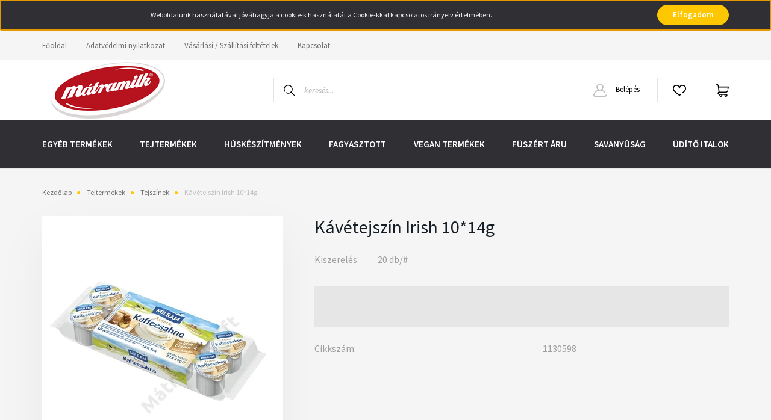

--- FILE ---
content_type: text/html; charset=UTF-8
request_url: https://matramilk.hu/_fragment?_path=_format%3Dhtml%26_locale%3Den%26_controller%3Dmodule%252Fcart&_hash=rTyjvxeS1PSsH%2BEjSOrlLKkUquIGgC9AkEPM15tsBaA%3D
body_size: 1174
content:

<div class="js-cart-ajax">
    <div class="dropdown cart-dropdown dropright">
        <a class="btn btn-link dropdown-toggle cart-dropdown-toggle" href="index.php?route=checkout/cart">
            <svg class="svg-cart-icon" width="22" height="22" viewBox="0 0 22 22" fill="none" xmlns="https://www.w3.org/2000/svg">
    <path d="M21.8075 5.00087C21.6443 4.80013 21.3993 4.68359 21.1406 4.68359H5.57459L5.51083 4.09784L5.50855 4.07902C5.20347 1.75364 3.20474 0 0.859375 0C0.384742 0 0 0.384742 0 0.859375C0 1.33401 0.384742 1.71875 0.859375 1.71875C2.34205 1.71875 3.60607 2.82515 3.80325 4.29378L4.82475 13.6782C3.93143 14.0837 3.30859 14.9841 3.30859 16.0273C3.30859 16.0345 3.30868 16.0417 3.30885 16.0488C3.30868 16.056 3.30859 16.0631 3.30859 16.0703C3.30859 17.4919 4.46514 18.6484 5.88672 18.6484H6.2364C6.149 18.9047 6.10156 19.1793 6.10156 19.4648C6.10156 20.8627 7.23882 22 8.63672 22C10.0346 22 11.1719 20.8627 11.1719 19.4648C11.1719 19.1793 11.1244 18.9047 11.037 18.6484H14.7443C14.6569 18.9047 14.6094 19.1793 14.6094 19.4648C14.6094 20.8627 15.7467 22 17.1446 22C18.5425 22 19.6797 20.8627 19.6797 19.4648C19.6797 18.067 18.5425 16.9297 17.1446 16.9297H5.88672C5.41286 16.9297 5.02734 16.5442 5.02734 16.0703C5.02734 16.0631 5.02726 16.056 5.02709 16.0488C5.02726 16.0417 5.02734 16.0345 5.02734 16.0273C5.02734 15.5535 5.41286 15.168 5.88672 15.168H16.858C18.3835 15.168 19.7835 14.2241 20.4246 12.7634C20.6154 12.3288 20.4177 11.8218 19.9831 11.631C19.5485 11.4403 19.0416 11.638 18.8508 12.0725C18.4894 12.896 17.6886 13.4492 16.858 13.4492H6.52871L5.76168 6.40234H20.0835L19.663 8.41827C19.5661 8.88289 19.8642 9.3381 20.3288 9.43499C20.388 9.44737 20.447 9.4533 20.5052 9.4533C20.9036 9.4533 21.261 9.17469 21.3455 8.76923L21.9819 5.71845C22.0347 5.4652 21.9707 5.20163 21.8075 5.00087ZM17.1445 18.6484C17.5947 18.6484 17.9609 19.0147 17.9609 19.4648C17.9609 19.915 17.5947 20.2812 17.1445 20.2812C16.6943 20.2812 16.3281 19.915 16.3281 19.4648C16.3281 19.0147 16.6943 18.6484 17.1445 18.6484ZM8.63672 18.6484C9.0869 18.6484 9.45312 19.0147 9.45312 19.4648C9.45312 19.915 9.0869 20.2812 8.63672 20.2812C8.18653 20.2812 7.82031 19.915 7.82031 19.4648C7.82031 19.0147 8.18653 18.6484 8.63672 18.6484Z" fill="currentColor"/>
</svg>

                    </a>

            </div>
</div>

<script>
    var CART_MODULE=$('#js-cart');var CART_MODULE_DELETE='js-cart-delete';var CONFIRM='Biztos benne?';</script>

    <script>$(document).on('cart#loaded',function(){var ajaxOptions={cartModule:CART_MODULE};new AjaxCart(ajaxOptions);});</script>    <script>
        var cartModuleAddScript = document.createElement('script');
        cartModuleAddScript.setAttribute('src', 'https://goldmilkkft.cdn.shoprenter.hu/web/compiled/js/ajax_cart.js?v=1769069092');
        document.body.appendChild(cartModuleAddScript);
    </script>

<script>
    var cartModuleDeleteScript = document.createElement('script');
    cartModuleDeleteScript.setAttribute('src', 'https://goldmilkkft.cdn.shoprenter.hu/web/compiled/js/cart_delete.js?v=1769069092');
    document.body.appendChild(cartModuleDeleteScript);

    ShopRenter.onCartUpdate(function(event) {
        var cartModuleMiddle = document.querySelector('.js-cart-ajax');

        if (cartModuleMiddle) {
            cartModuleMiddle.outerHTML = event.detail.data.html;
        }
    });
</script>
